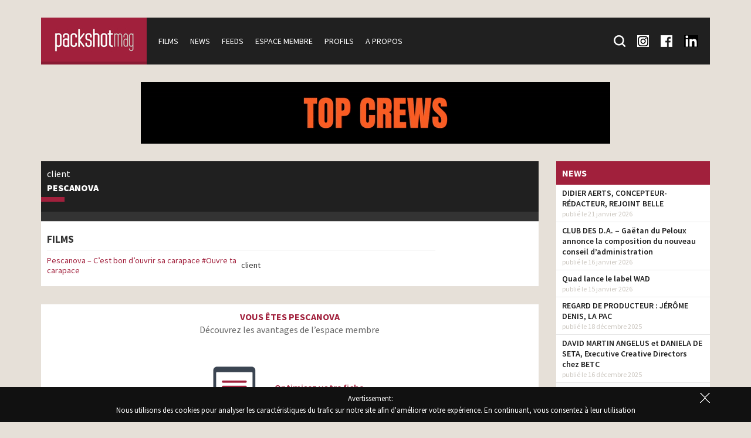

--- FILE ---
content_type: text/html; charset=UTF-8
request_url: https://www.packshotmag.com/profile/pescanova/
body_size: 9679
content:
<!doctype html>
<!--[if lt IE 7]>
<html class="no-js lt-ie9 lt-ie8 lt-ie7" lang="fr-FR"> <![endif]-->
<!--[if IE 7]>
<html class="no-js lt-ie9 lt-ie8" lang="fr-FR"> <![endif]-->
<!--[if IE 8]>
<html class="no-js lt-ie9" lang="fr-FR"> <![endif]-->
<!--[if gt IE 8]><!-->
<html class="no-js" lang="fr-FR"> <!--<![endif]-->

<head>
	<meta charset="utf-8">
	<meta http-equiv="X-UA-Compatible" content="IE=edge,chrome=1">
	<meta name="viewport" content="width=device-width, initial-scale=1">

	<meta name='robots' content='index, follow, max-image-preview:large, max-snippet:-1, max-video-preview:-1' />

	<!-- This site is optimized with the Yoast SEO plugin v26.8 - https://yoast.com/product/yoast-seo-wordpress/ -->
	<title>Pescanova - Packshotmag</title>
	<link rel="canonical" href="https://www.packshotmag.com/profile/pescanova/" />
	<meta property="og:locale" content="fr_FR" />
	<meta property="og:type" content="article" />
	<meta property="og:title" content="Pescanova - Packshotmag" />
	<meta property="og:url" content="https://www.packshotmag.com/profile/pescanova/" />
	<meta property="og:site_name" content="Packshotmag" />
	<meta property="article:publisher" content="https://www.facebook.com/Packshotmag-138433922977107/" />
	<meta property="og:image" content="https://www.packshotmag.com/wp-content/uploads/2016/01/packshotmag_facebook.jpg" />
	<meta property="og:image:width" content="160" />
	<meta property="og:image:height" content="160" />
	<meta property="og:image:type" content="image/jpeg" />
	<meta name="twitter:card" content="summary_large_image" />
	<meta name="twitter:site" content="@packshotmag" />
	<script type="application/ld+json" class="yoast-schema-graph">{"@context":"https://schema.org","@graph":[{"@type":"WebPage","@id":"https://www.packshotmag.com/profile/pescanova/","url":"https://www.packshotmag.com/profile/pescanova/","name":"Pescanova - Packshotmag","isPartOf":{"@id":"https://www.packshotmag.com/#website"},"datePublished":"2020-06-28T21:59:17+00:00","breadcrumb":{"@id":"https://www.packshotmag.com/profile/pescanova/#breadcrumb"},"inLanguage":"fr-FR","potentialAction":[{"@type":"ReadAction","target":["https://www.packshotmag.com/profile/pescanova/"]}]},{"@type":"BreadcrumbList","@id":"https://www.packshotmag.com/profile/pescanova/#breadcrumb","itemListElement":[{"@type":"ListItem","position":1,"name":"Accueil","item":"https://www.packshotmag.com/"},{"@type":"ListItem","position":2,"name":"Profils","item":"https://www.packshotmag.com/profile/"},{"@type":"ListItem","position":3,"name":"Pescanova"}]},{"@type":"WebSite","@id":"https://www.packshotmag.com/#website","url":"https://www.packshotmag.com/","name":"Packshotmag","description":"Le site consacré à l&#039;actualité de la production des films publicitaires en France.","potentialAction":[{"@type":"SearchAction","target":{"@type":"EntryPoint","urlTemplate":"https://www.packshotmag.com/?s={search_term_string}"},"query-input":{"@type":"PropertyValueSpecification","valueRequired":true,"valueName":"search_term_string"}}],"inLanguage":"fr-FR"}]}</script>
	<!-- / Yoast SEO plugin. -->


<link rel='dns-prefetch' href='//ajax.googleapis.com' />
<link rel="alternate" title="oEmbed (JSON)" type="application/json+oembed" href="https://www.packshotmag.com/wp-json/oembed/1.0/embed?url=https%3A%2F%2Fwww.packshotmag.com%2Fprofile%2Fpescanova%2F" />
<link rel="alternate" title="oEmbed (XML)" type="text/xml+oembed" href="https://www.packshotmag.com/wp-json/oembed/1.0/embed?url=https%3A%2F%2Fwww.packshotmag.com%2Fprofile%2Fpescanova%2F&#038;format=xml" />
<style id='wp-img-auto-sizes-contain-inline-css' type='text/css'>
img:is([sizes=auto i],[sizes^="auto," i]){contain-intrinsic-size:3000px 1500px}
/*# sourceURL=wp-img-auto-sizes-contain-inline-css */
</style>
<style id='wp-block-library-inline-css' type='text/css'>
:root{--wp-block-synced-color:#7a00df;--wp-block-synced-color--rgb:122,0,223;--wp-bound-block-color:var(--wp-block-synced-color);--wp-editor-canvas-background:#ddd;--wp-admin-theme-color:#007cba;--wp-admin-theme-color--rgb:0,124,186;--wp-admin-theme-color-darker-10:#006ba1;--wp-admin-theme-color-darker-10--rgb:0,107,160.5;--wp-admin-theme-color-darker-20:#005a87;--wp-admin-theme-color-darker-20--rgb:0,90,135;--wp-admin-border-width-focus:2px}@media (min-resolution:192dpi){:root{--wp-admin-border-width-focus:1.5px}}.wp-element-button{cursor:pointer}:root .has-very-light-gray-background-color{background-color:#eee}:root .has-very-dark-gray-background-color{background-color:#313131}:root .has-very-light-gray-color{color:#eee}:root .has-very-dark-gray-color{color:#313131}:root .has-vivid-green-cyan-to-vivid-cyan-blue-gradient-background{background:linear-gradient(135deg,#00d084,#0693e3)}:root .has-purple-crush-gradient-background{background:linear-gradient(135deg,#34e2e4,#4721fb 50%,#ab1dfe)}:root .has-hazy-dawn-gradient-background{background:linear-gradient(135deg,#faaca8,#dad0ec)}:root .has-subdued-olive-gradient-background{background:linear-gradient(135deg,#fafae1,#67a671)}:root .has-atomic-cream-gradient-background{background:linear-gradient(135deg,#fdd79a,#004a59)}:root .has-nightshade-gradient-background{background:linear-gradient(135deg,#330968,#31cdcf)}:root .has-midnight-gradient-background{background:linear-gradient(135deg,#020381,#2874fc)}:root{--wp--preset--font-size--normal:16px;--wp--preset--font-size--huge:42px}.has-regular-font-size{font-size:1em}.has-larger-font-size{font-size:2.625em}.has-normal-font-size{font-size:var(--wp--preset--font-size--normal)}.has-huge-font-size{font-size:var(--wp--preset--font-size--huge)}.has-text-align-center{text-align:center}.has-text-align-left{text-align:left}.has-text-align-right{text-align:right}.has-fit-text{white-space:nowrap!important}#end-resizable-editor-section{display:none}.aligncenter{clear:both}.items-justified-left{justify-content:flex-start}.items-justified-center{justify-content:center}.items-justified-right{justify-content:flex-end}.items-justified-space-between{justify-content:space-between}.screen-reader-text{border:0;clip-path:inset(50%);height:1px;margin:-1px;overflow:hidden;padding:0;position:absolute;width:1px;word-wrap:normal!important}.screen-reader-text:focus{background-color:#ddd;clip-path:none;color:#444;display:block;font-size:1em;height:auto;left:5px;line-height:normal;padding:15px 23px 14px;text-decoration:none;top:5px;width:auto;z-index:100000}html :where(.has-border-color){border-style:solid}html :where([style*=border-top-color]){border-top-style:solid}html :where([style*=border-right-color]){border-right-style:solid}html :where([style*=border-bottom-color]){border-bottom-style:solid}html :where([style*=border-left-color]){border-left-style:solid}html :where([style*=border-width]){border-style:solid}html :where([style*=border-top-width]){border-top-style:solid}html :where([style*=border-right-width]){border-right-style:solid}html :where([style*=border-bottom-width]){border-bottom-style:solid}html :where([style*=border-left-width]){border-left-style:solid}html :where(img[class*=wp-image-]){height:auto;max-width:100%}:where(figure){margin:0 0 1em}html :where(.is-position-sticky){--wp-admin--admin-bar--position-offset:var(--wp-admin--admin-bar--height,0px)}@media screen and (max-width:600px){html :where(.is-position-sticky){--wp-admin--admin-bar--position-offset:0px}}

/*# sourceURL=wp-block-library-inline-css */
</style><style id='global-styles-inline-css' type='text/css'>
:root{--wp--preset--aspect-ratio--square: 1;--wp--preset--aspect-ratio--4-3: 4/3;--wp--preset--aspect-ratio--3-4: 3/4;--wp--preset--aspect-ratio--3-2: 3/2;--wp--preset--aspect-ratio--2-3: 2/3;--wp--preset--aspect-ratio--16-9: 16/9;--wp--preset--aspect-ratio--9-16: 9/16;--wp--preset--color--black: #000000;--wp--preset--color--cyan-bluish-gray: #abb8c3;--wp--preset--color--white: #ffffff;--wp--preset--color--pale-pink: #f78da7;--wp--preset--color--vivid-red: #cf2e2e;--wp--preset--color--luminous-vivid-orange: #ff6900;--wp--preset--color--luminous-vivid-amber: #fcb900;--wp--preset--color--light-green-cyan: #7bdcb5;--wp--preset--color--vivid-green-cyan: #00d084;--wp--preset--color--pale-cyan-blue: #8ed1fc;--wp--preset--color--vivid-cyan-blue: #0693e3;--wp--preset--color--vivid-purple: #9b51e0;--wp--preset--gradient--vivid-cyan-blue-to-vivid-purple: linear-gradient(135deg,rgb(6,147,227) 0%,rgb(155,81,224) 100%);--wp--preset--gradient--light-green-cyan-to-vivid-green-cyan: linear-gradient(135deg,rgb(122,220,180) 0%,rgb(0,208,130) 100%);--wp--preset--gradient--luminous-vivid-amber-to-luminous-vivid-orange: linear-gradient(135deg,rgb(252,185,0) 0%,rgb(255,105,0) 100%);--wp--preset--gradient--luminous-vivid-orange-to-vivid-red: linear-gradient(135deg,rgb(255,105,0) 0%,rgb(207,46,46) 100%);--wp--preset--gradient--very-light-gray-to-cyan-bluish-gray: linear-gradient(135deg,rgb(238,238,238) 0%,rgb(169,184,195) 100%);--wp--preset--gradient--cool-to-warm-spectrum: linear-gradient(135deg,rgb(74,234,220) 0%,rgb(151,120,209) 20%,rgb(207,42,186) 40%,rgb(238,44,130) 60%,rgb(251,105,98) 80%,rgb(254,248,76) 100%);--wp--preset--gradient--blush-light-purple: linear-gradient(135deg,rgb(255,206,236) 0%,rgb(152,150,240) 100%);--wp--preset--gradient--blush-bordeaux: linear-gradient(135deg,rgb(254,205,165) 0%,rgb(254,45,45) 50%,rgb(107,0,62) 100%);--wp--preset--gradient--luminous-dusk: linear-gradient(135deg,rgb(255,203,112) 0%,rgb(199,81,192) 50%,rgb(65,88,208) 100%);--wp--preset--gradient--pale-ocean: linear-gradient(135deg,rgb(255,245,203) 0%,rgb(182,227,212) 50%,rgb(51,167,181) 100%);--wp--preset--gradient--electric-grass: linear-gradient(135deg,rgb(202,248,128) 0%,rgb(113,206,126) 100%);--wp--preset--gradient--midnight: linear-gradient(135deg,rgb(2,3,129) 0%,rgb(40,116,252) 100%);--wp--preset--font-size--small: 13px;--wp--preset--font-size--medium: 20px;--wp--preset--font-size--large: 36px;--wp--preset--font-size--x-large: 42px;--wp--preset--spacing--20: 0.44rem;--wp--preset--spacing--30: 0.67rem;--wp--preset--spacing--40: 1rem;--wp--preset--spacing--50: 1.5rem;--wp--preset--spacing--60: 2.25rem;--wp--preset--spacing--70: 3.38rem;--wp--preset--spacing--80: 5.06rem;--wp--preset--shadow--natural: 6px 6px 9px rgba(0, 0, 0, 0.2);--wp--preset--shadow--deep: 12px 12px 50px rgba(0, 0, 0, 0.4);--wp--preset--shadow--sharp: 6px 6px 0px rgba(0, 0, 0, 0.2);--wp--preset--shadow--outlined: 6px 6px 0px -3px rgb(255, 255, 255), 6px 6px rgb(0, 0, 0);--wp--preset--shadow--crisp: 6px 6px 0px rgb(0, 0, 0);}:where(.is-layout-flex){gap: 0.5em;}:where(.is-layout-grid){gap: 0.5em;}body .is-layout-flex{display: flex;}.is-layout-flex{flex-wrap: wrap;align-items: center;}.is-layout-flex > :is(*, div){margin: 0;}body .is-layout-grid{display: grid;}.is-layout-grid > :is(*, div){margin: 0;}:where(.wp-block-columns.is-layout-flex){gap: 2em;}:where(.wp-block-columns.is-layout-grid){gap: 2em;}:where(.wp-block-post-template.is-layout-flex){gap: 1.25em;}:where(.wp-block-post-template.is-layout-grid){gap: 1.25em;}.has-black-color{color: var(--wp--preset--color--black) !important;}.has-cyan-bluish-gray-color{color: var(--wp--preset--color--cyan-bluish-gray) !important;}.has-white-color{color: var(--wp--preset--color--white) !important;}.has-pale-pink-color{color: var(--wp--preset--color--pale-pink) !important;}.has-vivid-red-color{color: var(--wp--preset--color--vivid-red) !important;}.has-luminous-vivid-orange-color{color: var(--wp--preset--color--luminous-vivid-orange) !important;}.has-luminous-vivid-amber-color{color: var(--wp--preset--color--luminous-vivid-amber) !important;}.has-light-green-cyan-color{color: var(--wp--preset--color--light-green-cyan) !important;}.has-vivid-green-cyan-color{color: var(--wp--preset--color--vivid-green-cyan) !important;}.has-pale-cyan-blue-color{color: var(--wp--preset--color--pale-cyan-blue) !important;}.has-vivid-cyan-blue-color{color: var(--wp--preset--color--vivid-cyan-blue) !important;}.has-vivid-purple-color{color: var(--wp--preset--color--vivid-purple) !important;}.has-black-background-color{background-color: var(--wp--preset--color--black) !important;}.has-cyan-bluish-gray-background-color{background-color: var(--wp--preset--color--cyan-bluish-gray) !important;}.has-white-background-color{background-color: var(--wp--preset--color--white) !important;}.has-pale-pink-background-color{background-color: var(--wp--preset--color--pale-pink) !important;}.has-vivid-red-background-color{background-color: var(--wp--preset--color--vivid-red) !important;}.has-luminous-vivid-orange-background-color{background-color: var(--wp--preset--color--luminous-vivid-orange) !important;}.has-luminous-vivid-amber-background-color{background-color: var(--wp--preset--color--luminous-vivid-amber) !important;}.has-light-green-cyan-background-color{background-color: var(--wp--preset--color--light-green-cyan) !important;}.has-vivid-green-cyan-background-color{background-color: var(--wp--preset--color--vivid-green-cyan) !important;}.has-pale-cyan-blue-background-color{background-color: var(--wp--preset--color--pale-cyan-blue) !important;}.has-vivid-cyan-blue-background-color{background-color: var(--wp--preset--color--vivid-cyan-blue) !important;}.has-vivid-purple-background-color{background-color: var(--wp--preset--color--vivid-purple) !important;}.has-black-border-color{border-color: var(--wp--preset--color--black) !important;}.has-cyan-bluish-gray-border-color{border-color: var(--wp--preset--color--cyan-bluish-gray) !important;}.has-white-border-color{border-color: var(--wp--preset--color--white) !important;}.has-pale-pink-border-color{border-color: var(--wp--preset--color--pale-pink) !important;}.has-vivid-red-border-color{border-color: var(--wp--preset--color--vivid-red) !important;}.has-luminous-vivid-orange-border-color{border-color: var(--wp--preset--color--luminous-vivid-orange) !important;}.has-luminous-vivid-amber-border-color{border-color: var(--wp--preset--color--luminous-vivid-amber) !important;}.has-light-green-cyan-border-color{border-color: var(--wp--preset--color--light-green-cyan) !important;}.has-vivid-green-cyan-border-color{border-color: var(--wp--preset--color--vivid-green-cyan) !important;}.has-pale-cyan-blue-border-color{border-color: var(--wp--preset--color--pale-cyan-blue) !important;}.has-vivid-cyan-blue-border-color{border-color: var(--wp--preset--color--vivid-cyan-blue) !important;}.has-vivid-purple-border-color{border-color: var(--wp--preset--color--vivid-purple) !important;}.has-vivid-cyan-blue-to-vivid-purple-gradient-background{background: var(--wp--preset--gradient--vivid-cyan-blue-to-vivid-purple) !important;}.has-light-green-cyan-to-vivid-green-cyan-gradient-background{background: var(--wp--preset--gradient--light-green-cyan-to-vivid-green-cyan) !important;}.has-luminous-vivid-amber-to-luminous-vivid-orange-gradient-background{background: var(--wp--preset--gradient--luminous-vivid-amber-to-luminous-vivid-orange) !important;}.has-luminous-vivid-orange-to-vivid-red-gradient-background{background: var(--wp--preset--gradient--luminous-vivid-orange-to-vivid-red) !important;}.has-very-light-gray-to-cyan-bluish-gray-gradient-background{background: var(--wp--preset--gradient--very-light-gray-to-cyan-bluish-gray) !important;}.has-cool-to-warm-spectrum-gradient-background{background: var(--wp--preset--gradient--cool-to-warm-spectrum) !important;}.has-blush-light-purple-gradient-background{background: var(--wp--preset--gradient--blush-light-purple) !important;}.has-blush-bordeaux-gradient-background{background: var(--wp--preset--gradient--blush-bordeaux) !important;}.has-luminous-dusk-gradient-background{background: var(--wp--preset--gradient--luminous-dusk) !important;}.has-pale-ocean-gradient-background{background: var(--wp--preset--gradient--pale-ocean) !important;}.has-electric-grass-gradient-background{background: var(--wp--preset--gradient--electric-grass) !important;}.has-midnight-gradient-background{background: var(--wp--preset--gradient--midnight) !important;}.has-small-font-size{font-size: var(--wp--preset--font-size--small) !important;}.has-medium-font-size{font-size: var(--wp--preset--font-size--medium) !important;}.has-large-font-size{font-size: var(--wp--preset--font-size--large) !important;}.has-x-large-font-size{font-size: var(--wp--preset--font-size--x-large) !important;}
/*# sourceURL=global-styles-inline-css */
</style>

<style id='classic-theme-styles-inline-css' type='text/css'>
/*! This file is auto-generated */
.wp-block-button__link{color:#fff;background-color:#32373c;border-radius:9999px;box-shadow:none;text-decoration:none;padding:calc(.667em + 2px) calc(1.333em + 2px);font-size:1.125em}.wp-block-file__button{background:#32373c;color:#fff;text-decoration:none}
/*# sourceURL=/wp-includes/css/classic-themes.min.css */
</style>
<link rel='stylesheet' id='jquery-ui-styles-css' href='https://ajax.googleapis.com/ajax/libs/jqueryui/1.8/themes/base/jquery-ui.css?ver=6.9' type='text/css' media='all' />
<link rel='stylesheet' id='fancybox-css' href='https://www.packshotmag.com/wp-content/plugins/easy-fancybox/fancybox/1.5.4/jquery.fancybox.min.css?ver=6.9' type='text/css' media='screen' />
<script type="text/javascript" src="https://www.packshotmag.com/wp-includes/js/jquery/jquery.min.js?ver=3.7.1" id="jquery-core-js"></script>
<script type="text/javascript" src="https://www.packshotmag.com/wp-includes/js/jquery/jquery-migrate.min.js?ver=3.4.1" id="jquery-migrate-js"></script>
<script type="text/javascript" src="https://www.packshotmag.com/wp-content/themes/packshotmag/public/ckeditor2016/ckeditor.js?ver=6.9" id="ckeditor-js"></script>
<link rel="https://api.w.org/" href="https://www.packshotmag.com/wp-json/" />
	<link rel="apple-touch-icon" sizes="57x57" href="https://www.packshotmag.com/wp-content/themes/packshotmag/public/favicon/apple-icon-57x57.png">
	<link rel="apple-touch-icon" sizes="60x60" href="https://www.packshotmag.com/wp-content/themes/packshotmag/public/favicon/apple-icon-60x60.png">
	<link rel="apple-touch-icon" sizes="72x72" href="https://www.packshotmag.com/wp-content/themes/packshotmag/public/favicon/apple-icon-72x72.png">
	<link rel="apple-touch-icon" sizes="76x76" href="https://www.packshotmag.com/wp-content/themes/packshotmag/public/favicon/apple-icon-76x76.png">
	<link rel="apple-touch-icon" sizes="114x114" href="https://www.packshotmag.com/wp-content/themes/packshotmag/public/favicon/apple-icon-114x114.png">
	<link rel="apple-touch-icon" sizes="120x120" href="https://www.packshotmag.com/wp-content/themes/packshotmag/public/favicon/apple-icon-120x120.png">
	<link rel="apple-touch-icon" sizes="144x144" href="https://www.packshotmag.com/wp-content/themes/packshotmag/public/favicon/apple-icon-144x144.png">
	<link rel="apple-touch-icon" sizes="152x152" href="https://www.packshotmag.com/wp-content/themes/packshotmag/public/favicon/apple-icon-152x152.png">
	<link rel="apple-touch-icon" sizes="180x180" href="https://www.packshotmag.com/wp-content/themes/packshotmag/public/favicon/apple-icon-180x180.png">
	<link rel="icon" type="image/png" sizes="192x192" href="https://www.packshotmag.com/wp-content/themes/packshotmag/public/favicon/android-icon-192x192.png">
	<link rel="icon" type="image/png" sizes="32x32" href="https://www.packshotmag.com/wp-content/themes/packshotmag/public/favicon/favicon-32x32.png">
	<link rel="icon" type="image/png" sizes="96x96" href="https://www.packshotmag.com/wp-content/themes/packshotmag/public/favicon/favicon-96x96.png">
	<link rel="icon" type="image/png" sizes="16x16" href="https://www.packshotmag.com/wp-content/themes/packshotmag/public/favicon/favicon-16x16.png">
	<link rel="manifest" href="https://www.packshotmag.com/wp-content/themes/packshotmag/public/favicon/manifest.json">
	<meta name="msapplication-TileColor" content="#ffffff">
	<meta name="msapplication-TileImage" content="https://www.packshotmag.com/wp-content/themes/packshotmag/public/favicon/ms-icon-144x144.png">
	<meta name="theme-color" content="#ffffff">

	<link rel="stylesheet" type="text/css" href="https://fonts.googleapis.com/css?family=Source+Sans+Pro:400,200,200italic,300,300italic,400italic,600,600italic,700,700italic,900,900italic">
	<link rel="stylesheet" type="text/css" href="https://www.packshotmag.com/wp-content/themes/packshotmag/public/css/main.css?v=5">
	<script type="text/javascript" src="https://www.packshotmag.com/wp-content/themes/packshotmag/public/js/vendor/modernizr-2.8.3-respond-1.4.2.min.js"></script>
	<!-- Google tag (gtag.js) -->
	<script async src="https://www.googletagmanager.com/gtag/js?id=G-RFPNB1NQ87"></script>
	<script>
		window.dataLayer = window.dataLayer || [];

		function gtag() {
			dataLayer.push(arguments);
		}
		gtag('js', new Date());

		gtag('config', 'G-RFPNB1NQ87');
	</script>


</head>

<body class="wp-singular profile-template-default single single-profile postid-73655 wp-theme-packshotmag cookie-alert-on">
	<header>
		<div class="container">
			<nav class="clearfix">
								<a href="/" id="navigation-logo">
					<img src="https://www.packshotmag.com/wp-content/themes/packshotmag/public/img/actualite-pub.png" alt="PackshotMag : Toute l'actualité des spots publictaires">
				</a>
								<span id="navigation-mobile" class="toggle-navigation clearfix">Menu</span>
				<div id="navigation">
											<ul id="navigation-main">
							<li>
								<a href="https://www.packshotmag.com/films/">Films</a>
							</li>
							<li>
								<a href="https://www.packshotmag.com/news/">News</a>
							</li>
							<li>
								<a href="https://www.packshotmag.com/live-feeds/">Feeds</a>
							</li>
							<li>
								<a href="https://www.packshotmag.com/mon-compte/">Espace membre</a>
							</li>
							<li>
								<a href="https://www.packshotmag.com/index/numeric/">Profils</a>
							</li>
							<li>
								<a href="https://www.packshotmag.com/a-propos/">A propos</a>
							</li>
						</ul>
										<ul id="navigation-so">
						<li class="search">
							<form action="/recherche/" method="get">
								<input type="text" name="keywords" id="search-keywords" placeholder="Mot(s) clé(s) : Post-production, etc."><input type="submit">
							</form>
							<a href="/recherche/" class="search-toggle">
								<div class="icon-search"></div>
								<span>Recherche</span>
							</a>
						</li>
						<li>
							<a href="https://www.instagram.com/packshotmag/" target="blank">
								<div class="icon-insta"></div>
								<span>Suivez-nous sur Instagram</span>
							</a>
						</li>
						<li>
							<a href="https://www.facebook.com/pages/Packshotmag/138433922977107" target="blank">
								<div class="icon-fb"></div>
								<span>Suivez-nous sur Facebook</span>
							</a>
						</li>
						<li>
							<a href="https://fr.linkedin.com/company/packshotmag-com" target="blank">
								<div class="icon-lnkdin"></div>
								<span>Suivez-nous sur LinkedIn</span>
							</a>
						</li>
					</ul>
				</div>
			</nav>
		</div>
	</header>

	<div id="content">
		<div class="container">
								<div class="row">
						<div class="col-xs-12 text-center">
							<div class="block-publicite">
																<a href="/?advert_link=117775" target="_blank">
																			<img src="https://www.packshotmag.com/wp-content/uploads/2026/01/General-1140x150-1.gif" alt="">
																	</a>
							</div>
						</div>
					</div>
			
			<div class="row">
				<div class="col-xs-12 col-md-9">            <div class="block">
                <div class="block-header block-profile clearfix">
                                        <div class="block-header-content">
                        client                        <h1 class="title"><a href="https://www.packshotmag.com/profile/pescanova/">Pescanova</a></h1>
                        <span class="separateur"></span>
                                            </div>
                </div>
                <div class="profile-links">
                                    </div>
                                            <div class="block-readmore block-readmore-open">
                                <h2 class="black">FILMS</h2>
                                <table class="casting-table">
                                                                                    <tr>
                                                    <td><a href="https://www.packshotmag.com/films/pescanova-cest-bon-douvrir-sa-carapace-ouvre-ta-carapace/">Pescanova &#8211; C’est bon d’ouvrir sa carapace #Ouvre ta carapace</a></td>
                                                    <td>
                                                        client                                                    </td>
                                                </tr>
                                                                            </table>
                                <div class="block-readmore-background">
                                    <span class="block-readmore-toggle">Lire la suite</span>
                                </div>
                            </div>
                                    </div>
                        <div class="block block-member">
                <div class="block-member-content">
                    <span class="title">Vous êtes Pescanova</span>                    Découvrez les avantages de l’espace membre
                    <div class="offer">
                        <img src="https://www.packshotmag.com/wp-content/themes/packshotmag/public/img/member-optimize.png">
                        <div class="offer-content">
                            <span class="offer-title">Optimisez votre fiche</span>
                            Gérez vos informations<br>
                            Éditez votre fiche
                        </div>
                    </div>
                </div>
                <a href="https://www.packshotmag.com/inscription/?profile_id=73655" class="block-member-registration">
                    <span class="arrow">»</span> Je m‘inscris en 2 minutes
                </a>
            </div>
                            </div>
                    <div class="col-xs-12 col-md-3">
                                        <div class="block">
                    <div class="block-title">News</div>
                                                        <div class="block-news-item">
                                        <a href="https://www.packshotmag.com/2026/01/21/didier-aerts-concepteur-redacteur-rejoint-belle/">DIDIER AERTS, CONCEPTEUR-RÉDACTEUR, REJOINT BELLE</a>
                                        <div class="block-news-item-info">
                                            publié le 21 janvier 2026                                        </div>
                                    </div>
                                                                    <div class="block-news-item">
                                        <a href="https://www.packshotmag.com/2026/01/16/club-des-d-a-gaetan-du-peloux-annonce-la-composition-du-nouveau-conseil-dadministration/">CLUB DES D.A. &#8211;  Gaëtan du Peloux annonce la composition du nouveau conseil d&rsquo;administration</a>
                                        <div class="block-news-item-info">
                                            publié le 16 janvier 2026                                        </div>
                                    </div>
                                                                    <div class="block-news-item">
                                        <a href="https://www.packshotmag.com/2026/01/15/quad-lance-le-label-wad/">Quad lance le label WAD</a>
                                        <div class="block-news-item-info">
                                            publié le 15 janvier 2026                                        </div>
                                    </div>
                                                                    <div class="block-news-item">
                                        <a href="https://www.packshotmag.com/2025/12/18/regard-de-producteur-jerome-denis-la-pac/">REGARD DE PRODUCTEUR : JÉRÔME DENIS, LA PAC</a>
                                        <div class="block-news-item-info">
                                            publié le 18 décembre 2025                                        </div>
                                    </div>
                                                                    <div class="block-news-item">
                                        <a href="https://www.packshotmag.com/2025/12/16/david-martin-angelus-et-daniela-de-seta-executive-creative-directors-chez-betc/">DAVID MARTIN ANGELUS et DANIELA DE SETA, Executive Creative Directors chez BETC</a>
                                        <div class="block-news-item-info">
                                            publié le 16 décembre 2025                                        </div>
                                    </div>
                                                    <a href="https://www.packshotmag.com/news/" class="block-news-more">Voir la suite</a>
                </div>
                            <div class="block">
                    <div class="block-title">Feeds</div>
                                                        <div class="block-news-item">
                                        <a href="https://www.packshotmag.com/live-feeds/raise-up-x-decathlon/">RAISE UP x DECATHLON</a>
                                        <div class="block-news-item-info">
                                            publié le 26 janvier 2026                                        </div>
                                    </div>
                                                                    <div class="block-news-item">
                                        <a href="https://www.packshotmag.com/live-feeds/cadence-films-welcome-leonard-vernhet-c-o-permanent-files/">CADENCE FILMS &#8211; Welcome Léonard Vernhet c/o Permanent Files</a>
                                        <div class="block-news-item-info">
                                            publié le 26 janvier 2026                                        </div>
                                    </div>
                                                                    <div class="block-news-item">
                                        <a href="https://www.packshotmag.com/live-feeds/lesprit-safti-safti-new-business/">L&rsquo;ESPRIT SAFTI &#8211; SAFTI &amp; NEW BUSINESS</a>
                                        <div class="block-news-item-info">
                                            publié le 26 janvier 2026                                        </div>
                                    </div>
                                                                    <div class="block-news-item">
                                        <a href="https://www.packshotmag.com/live-feeds/gunsmoke-annonce-la-nomination-danastasia-sebban-au-poste-de-coo/">Gunsmoke annonce la nomination d’Anastasia Sebban au poste de COO</a>
                                        <div class="block-news-item-info">
                                            publié le 23 janvier 2026                                        </div>
                                    </div>
                                                                    <div class="block-news-item">
                                        <a href="https://www.packshotmag.com/live-feeds/jungler-signe-la-realisatrice-cheyenne-canaud-wallays/">JUNGLER SIGNE LA REALISATRICE CHEYENNE CANAUD-WALLAYS</a>
                                        <div class="block-news-item-info">
                                            publié le 19 janvier 2026                                        </div>
                                    </div>
                                                                    <div class="block-news-item">
                                        <a href="https://www.packshotmag.com/live-feeds/betc-remi-babinet-creation-humaine-vs-creation-ia/">BETC &#8211; Rémi Babinet &#8211; Création humaine vs Création IA</a>
                                        <div class="block-news-item-info">
                                            publié le 15 janvier 2026                                        </div>
                                    </div>
                                                                    <div class="block-news-item">
                                        <a href="https://www.packshotmag.com/live-feeds/1to1-paris-2026-on-arrive/">1TO1 PARIS &#8211; 2026 ON ARRIVE !</a>
                                        <div class="block-news-item-info">
                                            publié le 15 janvier 2026                                        </div>
                                    </div>
                                                                    <div class="block-news-item">
                                        <a href="https://www.packshotmag.com/live-feeds/soldats-adrien-wagner/">SOLDATS &#8211; ADRIEN WAGNER</a>
                                        <div class="block-news-item-info">
                                            publié le 14 janvier 2026                                        </div>
                                    </div>
                                                                    <div class="block-news-item">
                                        <a href="https://www.packshotmag.com/live-feeds/2026-sous-le-signe-de-la-creativite-avec-mat-studio/">2026 sous le signe de la créativité avec mat. studio</a>
                                        <div class="block-news-item-info">
                                            publié le 14 janvier 2026                                        </div>
                                    </div>
                                                                    <div class="block-news-item">
                                        <a href="https://www.packshotmag.com/live-feeds/jd-motion-agent-new-talent-marcin-wypych-motion-collage/">JD MOTION AGENT / NEW TALENT / MARCIN WYPYCH / MOTION COLLAGE</a>
                                        <div class="block-news-item-info">
                                            publié le 8 janvier 2026                                        </div>
                                    </div>
                                                    <a href="https://www.packshotmag.com/live-feeds/" class="block-news-more">Voir la suite</a>
                </div>
                                </div>
                    </div>
                    </div>
                    </div>

                    <footer>
                        <div id="footer-navigation">
                            <div class="container">
                                <div class="row">
                                                                            <div class="col-xs-12 col-sm-6 col-md-4">
                                            <div class="title">Nos derniers films</div>
                                            <ul>
                                                                                                        <li>
                                                            <a href="https://www.packshotmag.com/films/allianz-cest-penible-les-gens-serieux-sauf-lorsquil-sagit-de-votre-assureur/">» Allianz &#8211; C’est pénible les gens trop sérieux, sauf lorsqu’il s’agit de votre assureur</a>
                                                        </li>
                                                                                                        <li>
                                                            <a href="https://www.packshotmag.com/films/bigard-et-vous-vous-aimez-quoi-chez-bigard/">» Bigard &#8211; Et vous, vous aimez quoi chez Bigard ?</a>
                                                        </li>
                                                                                                        <li>
                                                            <a href="https://www.packshotmag.com/films/kfc-x-cheetos-extra-cheddar-cheetos/">» KFC X Cheetos &#8211; Extra Cheddar Cheetos</a>
                                                        </li>
                                                                                                        <li>
                                                            <a href="https://www.packshotmag.com/films/sfr-les-plus-smartphone/">» SFR &#8211; Les Plus Smartphone</a>
                                                        </li>
                                                                                                        <li>
                                                            <a href="https://www.packshotmag.com/films/ysl-libre-berry-crush-dua-lipa/">» YSL &#8211; Libre Berry Crush &#8211; Dua Lipa</a>
                                                        </li>
                                                                                                        <li>
                                                            <a href="https://www.packshotmag.com/films/betclic-quand-on-est-joueur-on-joue-earlywin/">» Betclic &#8211; Quand on est joueur, on joue &#8211; EarlyWin</a>
                                                        </li>
                                                                                            </ul>
                                            <a href="https://www.packshotmag.com/films/" class="more">» Voir la liste des films</a>
                                        </div>
                                        <div class="col-xs-12 col-sm-6 col-md-4 footer-feed">
                                            <div class="title">News</div>
                                            <ul>
                                                                                                        <li>
                                                            <a href="https://www.packshotmag.com/2026/01/21/didier-aerts-concepteur-redacteur-rejoint-belle/">» DIDIER AERTS, CONCEPTEUR-RÉDACTEUR, REJOINT BELLE</a>
                                                        </li>
                                                                                                        <li>
                                                            <a href="https://www.packshotmag.com/2026/01/16/club-des-d-a-gaetan-du-peloux-annonce-la-composition-du-nouveau-conseil-dadministration/">» CLUB DES D.A. &#8211;  Gaëtan du Peloux annonce la composition du nouveau conseil d&rsquo;administration</a>
                                                        </li>
                                                                                                        <li>
                                                            <a href="https://www.packshotmag.com/2026/01/15/quad-lance-le-label-wad/">» Quad lance le label WAD</a>
                                                        </li>
                                                                                                        <li>
                                                            <a href="https://www.packshotmag.com/2025/12/18/regard-de-producteur-jerome-denis-la-pac/">» REGARD DE PRODUCTEUR : JÉRÔME DENIS, LA PAC</a>
                                                        </li>
                                                                                                        <li>
                                                            <a href="https://www.packshotmag.com/2025/12/16/david-martin-angelus-et-daniela-de-seta-executive-creative-directors-chez-betc/">» DAVID MARTIN ANGELUS et DANIELA DE SETA, Executive Creative Directors chez BETC</a>
                                                        </li>
                                                                                            </ul>
                                            <a href="https://www.packshotmag.com/news/" class="more">» Voir plus</a>
                                        </div>
                                        <div class="col-sm-12 visible-sm hr clearfix"></div>
                                                                                                                <div class="col-xs-12 col-sm-6 col-md-4">
                                        <div class="title">Publicité</div>
                                                                                    <a href="/?advert_link=117775" target="_blank" class="hidden-xs">
                                                                                            </a>
                                                                                <a class="hidden-xs" href="/cdn-cgi/l/email-protection#84f4f1e6c4f4e5e7eff7ecebf0e9e5e3aae7ebe9">
                                            <span class="more">Faites votre publicité sur Packshotmag</span>
                                        </a>
                                    </div>
                                </div>
                            </div>
                        </div>
                        <div id="credits">
                            <div class="container">
                                <div class="copyright">
                                    © Packshotmag - Tous droits reservés - <a href="https://www.packshotmag.com/mentions-legales/">Mentions légales</a>
                                </div>
                                <a class="agence-web" target="blank" href="https://agence.3octets.fr" title="Site internet wordpress conçu par 3octets">graphisme &amp; développement réalisé par l‘agence web 3 octets</a>
                            </div>
                        </div>
                    </footer>

                    <script data-cfasync="false" src="/cdn-cgi/scripts/5c5dd728/cloudflare-static/email-decode.min.js"></script><script type="speculationrules">
{"prefetch":[{"source":"document","where":{"and":[{"href_matches":"/*"},{"not":{"href_matches":["/wp-*.php","/wp-admin/*","/wp-content/uploads/*","/wp-content/*","/wp-content/plugins/*","/wp-content/themes/packshotmag/*","/*\\?(.+)"]}},{"not":{"selector_matches":"a[rel~=\"nofollow\"]"}},{"not":{"selector_matches":".no-prefetch, .no-prefetch a"}}]},"eagerness":"conservative"}]}
</script>
        <div id="cookie-alert">
            <div class="container">
                <img class="pull-right" id="cookieAcceptanceButton" src="https://www.packshotmag.com/wp-content/themes/packshotmag/public/img/icon-close.png">
                Avertissement: <br>
Nous utilisons des cookies pour analyser les caractéristiques du trafic sur notre site afin d'améliorer votre expérience. En continuant, vous consentez à leur utilisation

            </div>
        </div>

        <script type="text/javascript">
            var cookieAcceptanceButton = document.getElementById('cookieAcceptanceButton');

            cookieAcceptanceButton.addEventListener('click', function() {
                var expires = new Date();
                expires.setTime(expires.getTime() + (365 * 24 * 60 * 60 * 1000));
                document.cookie = 'cookieAcceptance=1;expires=' + expires.toUTCString()+';path=/;';

                cookieAcceptanceButton.parentNode.parentNode.remove();
                document.querySelector('body').style.paddingBottom = '0px';
            }, false);
        </script>
    <script type="text/javascript" src="https://www.packshotmag.com/wp-includes/js/jquery/ui/core.min.js?ver=1.13.3" id="jquery-ui-core-js"></script>
<script type="text/javascript" src="https://www.packshotmag.com/wp-includes/js/jquery/ui/menu.min.js?ver=1.13.3" id="jquery-ui-menu-js"></script>
<script type="text/javascript" src="https://www.packshotmag.com/wp-includes/js/dist/dom-ready.min.js?ver=f77871ff7694fffea381" id="wp-dom-ready-js"></script>
<script type="text/javascript" src="https://www.packshotmag.com/wp-includes/js/dist/hooks.min.js?ver=dd5603f07f9220ed27f1" id="wp-hooks-js"></script>
<script type="text/javascript" src="https://www.packshotmag.com/wp-includes/js/dist/i18n.min.js?ver=c26c3dc7bed366793375" id="wp-i18n-js"></script>
<script type="text/javascript" id="wp-i18n-js-after">
/* <![CDATA[ */
wp.i18n.setLocaleData( { 'text direction\u0004ltr': [ 'ltr' ] } );
//# sourceURL=wp-i18n-js-after
/* ]]> */
</script>
<script type="text/javascript" id="wp-a11y-js-translations">
/* <![CDATA[ */
( function( domain, translations ) {
	var localeData = translations.locale_data[ domain ] || translations.locale_data.messages;
	localeData[""].domain = domain;
	wp.i18n.setLocaleData( localeData, domain );
} )( "default", {"translation-revision-date":"2025-12-10 11:15:06+0000","generator":"GlotPress\/4.0.3","domain":"messages","locale_data":{"messages":{"":{"domain":"messages","plural-forms":"nplurals=2; plural=n > 1;","lang":"fr"},"Notifications":["Notifications"]}},"comment":{"reference":"wp-includes\/js\/dist\/a11y.js"}} );
//# sourceURL=wp-a11y-js-translations
/* ]]> */
</script>
<script type="text/javascript" src="https://www.packshotmag.com/wp-includes/js/dist/a11y.min.js?ver=cb460b4676c94bd228ed" id="wp-a11y-js"></script>
<script type="text/javascript" src="https://www.packshotmag.com/wp-includes/js/jquery/ui/autocomplete.min.js?ver=1.13.3" id="jquery-ui-autocomplete-js"></script>
<script type="text/javascript" src="https://www.packshotmag.com/wp-includes/js/jquery/ui/mouse.min.js?ver=1.13.3" id="jquery-ui-mouse-js"></script>
<script type="text/javascript" src="https://www.packshotmag.com/wp-includes/js/jquery/ui/sortable.min.js?ver=1.13.3" id="jquery-ui-sortable-js"></script>
<script type="text/javascript" src="https://www.packshotmag.com/wp-content/plugins/easy-fancybox/vendor/purify.min.js?ver=6.9" id="fancybox-purify-js"></script>
<script type="text/javascript" id="jquery-fancybox-js-extra">
/* <![CDATA[ */
var efb_i18n = {"close":"Close","next":"Next","prev":"Previous","startSlideshow":"Start slideshow","toggleSize":"Toggle size"};
//# sourceURL=jquery-fancybox-js-extra
/* ]]> */
</script>
<script type="text/javascript" src="https://www.packshotmag.com/wp-content/plugins/easy-fancybox/fancybox/1.5.4/jquery.fancybox.min.js?ver=6.9" id="jquery-fancybox-js"></script>
<script type="text/javascript" id="jquery-fancybox-js-after">
/* <![CDATA[ */
var fb_timeout, fb_opts={'autoScale':true,'showCloseButton':true,'margin':20,'pixelRatio':'false','centerOnScroll':true,'enableEscapeButton':true,'overlayShow':true,'hideOnOverlayClick':true,'minViewportWidth':320,'minVpHeight':320,'disableCoreLightbox':'true','enableBlockControls':'true','fancybox_openBlockControls':'true' };
if(typeof easy_fancybox_handler==='undefined'){
var easy_fancybox_handler=function(){
jQuery([".nolightbox","a.wp-block-file__button","a.pin-it-button","a[href*='pinterest.com\/pin\/create']","a[href*='facebook.com\/share']","a[href*='twitter.com\/share']"].join(',')).addClass('nofancybox');
jQuery('a.fancybox-close').on('click',function(e){e.preventDefault();jQuery.fancybox.close()});
/* IMG */
						var unlinkedImageBlocks=jQuery(".wp-block-image > img:not(.nofancybox,figure.nofancybox>img)");
						unlinkedImageBlocks.wrap(function() {
							var href = jQuery( this ).attr( "src" );
							return "<a href='" + href + "'></a>";
						});
var fb_IMG_select=jQuery('a[href*=".jpg" i]:not(.nofancybox,li.nofancybox>a,figure.nofancybox>a),area[href*=".jpg" i]:not(.nofancybox),a[href*=".jpeg" i]:not(.nofancybox,li.nofancybox>a,figure.nofancybox>a),area[href*=".jpeg" i]:not(.nofancybox),a[href*=".png" i]:not(.nofancybox,li.nofancybox>a,figure.nofancybox>a),area[href*=".png" i]:not(.nofancybox)');
fb_IMG_select.addClass('fancybox image');
var fb_IMG_sections=jQuery('.gallery,.wp-block-gallery,.tiled-gallery,.wp-block-jetpack-tiled-gallery,.ngg-galleryoverview,.ngg-imagebrowser,.nextgen_pro_blog_gallery,.nextgen_pro_film,.nextgen_pro_horizontal_filmstrip,.ngg-pro-masonry-wrapper,.ngg-pro-mosaic-container,.nextgen_pro_sidescroll,.nextgen_pro_slideshow,.nextgen_pro_thumbnail_grid,.tiled-gallery');
fb_IMG_sections.each(function(){jQuery(this).find(fb_IMG_select).attr('rel','gallery-'+fb_IMG_sections.index(this));});
jQuery('a.fancybox,area.fancybox,.fancybox>a').each(function(){jQuery(this).fancybox(jQuery.extend(true,{},fb_opts,{'transition':'elastic','transitionIn':'elastic','easingIn':'easeOutBack','transitionOut':'elastic','easingOut':'easeInBack','opacity':false,'hideOnContentClick':false,'titleShow':true,'titlePosition':'over','titleFromAlt':true,'showNavArrows':true,'enableKeyboardNav':true,'cyclic':true,'mouseWheel':'true'}))});
};};
jQuery(easy_fancybox_handler);jQuery(document).on('post-load',easy_fancybox_handler);

//# sourceURL=jquery-fancybox-js-after
/* ]]> */
</script>
<script type="text/javascript" src="https://www.packshotmag.com/wp-content/plugins/easy-fancybox/vendor/jquery.easing.min.js?ver=1.4.1" id="jquery-easing-js"></script>
                    <script type="text/javascript" src="https://www.packshotmag.com/wp-content/themes/packshotmag/public/js/vendor/jquery.bxslider.min.js"></script>
                    <script type="text/javascript" src="https://www.packshotmag.com/wp-content/themes/packshotmag/public/js/main.js?v=1"></script>


                    </body>

                    </html>